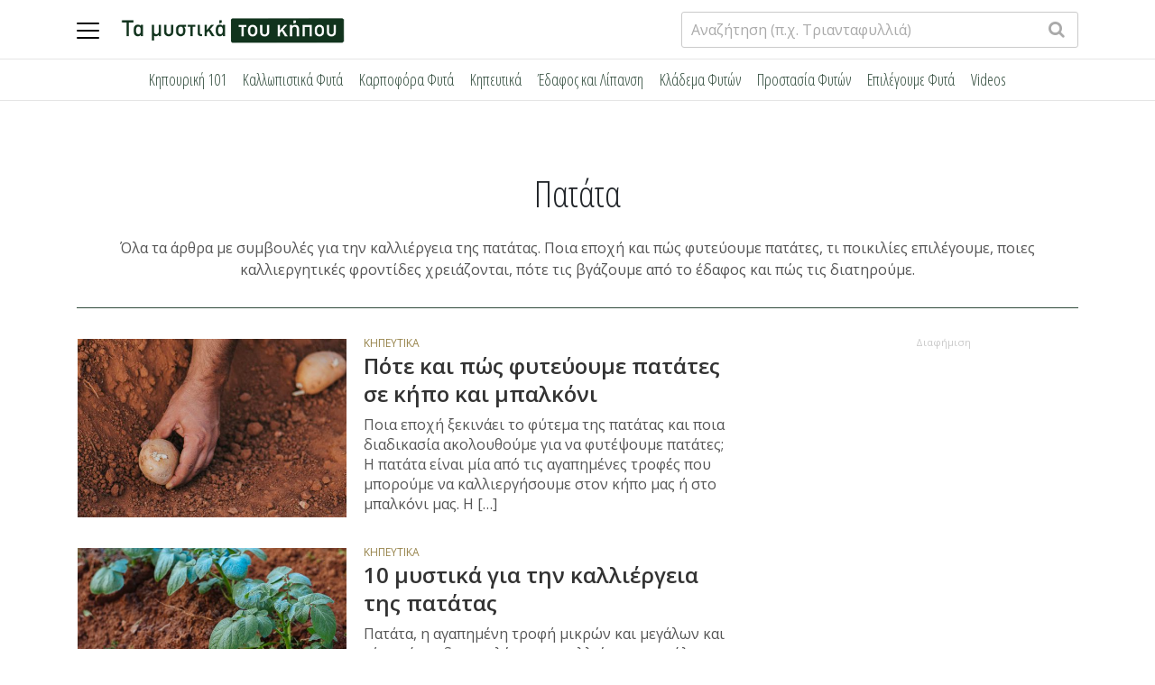

--- FILE ---
content_type: text/html; charset=UTF-8
request_url: https://www.mistikakipou.gr/tag/patata/
body_size: 14557
content:
<!doctype html>
<html dir="ltr" lang="el" prefix="og: https://ogp.me/ns#">
<head>
	<meta charset="UTF-8">
	<meta name="viewport" content="width=device-width, initial-scale=1">
	<link rel="profile" href="https://gmpg.org/xfn/11">
	<title>Πατάτα | Τα Μυστικά του Κήπου</title>

		<!-- All in One SEO Pro 4.9.3 - aioseo.com -->
	<meta name="description" content="Όλα τα άρθρα με συμβουλές για την καλλιέργεια της πατάτας. Ποια εποχή και πώς φυτεύουμε πατάτες, τι ποικιλίες επιλέγουμε, ποιες καλλιεργητικές φροντίδες χρειάζονται, πότε τις βγάζουμε από το έδαφος και πώς τις διατηρούμε." />
	<meta name="robots" content="max-snippet:-1, max-image-preview:large, max-video-preview:-1" />
	<meta name="keywords" content="πατάτα,πατατα,patata,πατάτες,πατατες,patates" />
	<link rel="canonical" href="https://www.mistikakipou.gr/tag/patata/" />
	<meta name="generator" content="All in One SEO Pro (AIOSEO) 4.9.3" />
		<meta property="og:locale" content="el_GR" />
		<meta property="og:site_name" content="Τα Μυστικά του Κήπου" />
		<meta property="og:type" content="article" />
		<meta property="og:title" content="Πατάτα | Τα Μυστικά του Κήπου" />
		<meta property="og:description" content="Όλα τα άρθρα με συμβουλές για την καλλιέργεια της πατάτας. Ποια εποχή και πώς φυτεύουμε πατάτες, τι ποικιλίες επιλέγουμε, ποιες καλλιεργητικές φροντίδες χρειάζονται, πότε τις βγάζουμε από το έδαφος και πώς τις διατηρούμε." />
		<meta property="og:url" content="https://www.mistikakipou.gr/tag/patata/" />
		<meta property="og:image" content="https://www.mistikakipou.gr/wp-content/uploads/2016/12/mistikakipou-kladema-triantafilias.jpg" />
		<meta property="og:image:secure_url" content="https://www.mistikakipou.gr/wp-content/uploads/2016/12/mistikakipou-kladema-triantafilias.jpg" />
		<meta property="og:image:width" content="1000" />
		<meta property="og:image:height" content="500" />
		<meta property="article:publisher" content="https://facebook.com/mistikakipou" />
		<meta name="twitter:card" content="summary" />
		<meta name="twitter:site" content="@mistikakipou" />
		<meta name="twitter:title" content="Πατάτα | Τα Μυστικά του Κήπου" />
		<meta name="twitter:description" content="Όλα τα άρθρα με συμβουλές για την καλλιέργεια της πατάτας. Ποια εποχή και πώς φυτεύουμε πατάτες, τι ποικιλίες επιλέγουμε, ποιες καλλιεργητικές φροντίδες χρειάζονται, πότε τις βγάζουμε από το έδαφος και πώς τις διατηρούμε." />
		<meta name="twitter:image" content="https://www.mistikakipou.gr/wp-content/uploads/2016/12/mistikakipou-kladema-triantafilias.jpg" />
		<script type="application/ld+json" class="aioseo-schema">
			{"@context":"https:\/\/schema.org","@graph":[{"@type":"BreadcrumbList","@id":"https:\/\/www.mistikakipou.gr\/tag\/patata\/#breadcrumblist","itemListElement":[{"@type":"ListItem","@id":"https:\/\/www.mistikakipou.gr#listItem","position":1,"name":"Home","item":"https:\/\/www.mistikakipou.gr","nextItem":{"@type":"ListItem","@id":"https:\/\/www.mistikakipou.gr\/tag\/patata\/#listItem","name":"\u03a0\u03b1\u03c4\u03ac\u03c4\u03b1"}},{"@type":"ListItem","@id":"https:\/\/www.mistikakipou.gr\/tag\/patata\/#listItem","position":2,"name":"\u03a0\u03b1\u03c4\u03ac\u03c4\u03b1","previousItem":{"@type":"ListItem","@id":"https:\/\/www.mistikakipou.gr#listItem","name":"Home"}}]},{"@type":"CollectionPage","@id":"https:\/\/www.mistikakipou.gr\/tag\/patata\/#collectionpage","url":"https:\/\/www.mistikakipou.gr\/tag\/patata\/","name":"\u03a0\u03b1\u03c4\u03ac\u03c4\u03b1 | \u03a4\u03b1 \u039c\u03c5\u03c3\u03c4\u03b9\u03ba\u03ac \u03c4\u03bf\u03c5 \u039a\u03ae\u03c0\u03bf\u03c5","description":"\u038c\u03bb\u03b1 \u03c4\u03b1 \u03ac\u03c1\u03b8\u03c1\u03b1 \u03bc\u03b5 \u03c3\u03c5\u03bc\u03b2\u03bf\u03c5\u03bb\u03ad\u03c2 \u03b3\u03b9\u03b1 \u03c4\u03b7\u03bd \u03ba\u03b1\u03bb\u03bb\u03b9\u03ad\u03c1\u03b3\u03b5\u03b9\u03b1 \u03c4\u03b7\u03c2 \u03c0\u03b1\u03c4\u03ac\u03c4\u03b1\u03c2. \u03a0\u03bf\u03b9\u03b1 \u03b5\u03c0\u03bf\u03c7\u03ae \u03ba\u03b1\u03b9 \u03c0\u03ce\u03c2 \u03c6\u03c5\u03c4\u03b5\u03cd\u03bf\u03c5\u03bc\u03b5 \u03c0\u03b1\u03c4\u03ac\u03c4\u03b5\u03c2, \u03c4\u03b9 \u03c0\u03bf\u03b9\u03ba\u03b9\u03bb\u03af\u03b5\u03c2 \u03b5\u03c0\u03b9\u03bb\u03ad\u03b3\u03bf\u03c5\u03bc\u03b5, \u03c0\u03bf\u03b9\u03b5\u03c2 \u03ba\u03b1\u03bb\u03bb\u03b9\u03b5\u03c1\u03b3\u03b7\u03c4\u03b9\u03ba\u03ad\u03c2 \u03c6\u03c1\u03bf\u03bd\u03c4\u03af\u03b4\u03b5\u03c2 \u03c7\u03c1\u03b5\u03b9\u03ac\u03b6\u03bf\u03bd\u03c4\u03b1\u03b9, \u03c0\u03cc\u03c4\u03b5 \u03c4\u03b9\u03c2 \u03b2\u03b3\u03ac\u03b6\u03bf\u03c5\u03bc\u03b5 \u03b1\u03c0\u03cc \u03c4\u03bf \u03ad\u03b4\u03b1\u03c6\u03bf\u03c2 \u03ba\u03b1\u03b9 \u03c0\u03ce\u03c2 \u03c4\u03b9\u03c2 \u03b4\u03b9\u03b1\u03c4\u03b7\u03c1\u03bf\u03cd\u03bc\u03b5.","inLanguage":"el","isPartOf":{"@id":"https:\/\/www.mistikakipou.gr\/#website"},"breadcrumb":{"@id":"https:\/\/www.mistikakipou.gr\/tag\/patata\/#breadcrumblist"}},{"@type":"Organization","@id":"https:\/\/www.mistikakipou.gr\/#organization","name":"\u03a4\u03b1 \u039c\u03c5\u03c3\u03c4\u03b9\u03ba\u03ac \u03c4\u03bf\u03c5 \u039a\u03ae\u03c0\u03bf\u03c5","description":"\u03a4\u03bf No1 site \u03ba\u03b7\u03c0\u03bf\u03c5\u03c1\u03b9\u03ba\u03ae\u03c2","url":"https:\/\/www.mistikakipou.gr\/","logo":{"@type":"ImageObject","url":"https:\/\/www.mistikakipou.gr\/wp-content\/uploads\/2021\/01\/mistikakipou_logo.png","@id":"https:\/\/www.mistikakipou.gr\/tag\/patata\/#organizationLogo","width":380,"height":46},"image":{"@id":"https:\/\/www.mistikakipou.gr\/tag\/patata\/#organizationLogo"},"sameAs":["https:\/\/instagram.com\/mistikakipou","https:\/\/pinterest.com\/mistikakipou","https:\/\/youtube.com\/mistikakipou","https:\/\/www.tiktok.com\/@mistikakipou"]},{"@type":"WebSite","@id":"https:\/\/www.mistikakipou.gr\/#website","url":"https:\/\/www.mistikakipou.gr\/","name":"\u03a4\u03b1 \u039c\u03c5\u03c3\u03c4\u03b9\u03ba\u03ac \u03c4\u03bf\u03c5 \u039a\u03ae\u03c0\u03bf\u03c5","description":"\u03a4\u03bf No1 site \u03ba\u03b7\u03c0\u03bf\u03c5\u03c1\u03b9\u03ba\u03ae\u03c2","inLanguage":"el","publisher":{"@id":"https:\/\/www.mistikakipou.gr\/#organization"}}]}
		</script>
		<!-- All in One SEO Pro -->

<!-- Google tag (gtag.js) consent mode dataLayer added by Site Kit -->
<script type="text/javascript" id="google_gtagjs-js-consent-mode-data-layer">
/* <![CDATA[ */
window.dataLayer = window.dataLayer || [];function gtag(){dataLayer.push(arguments);}
gtag('consent', 'default', {"ad_personalization":"denied","ad_storage":"denied","ad_user_data":"denied","analytics_storage":"denied","functionality_storage":"denied","security_storage":"denied","personalization_storage":"denied","region":["AT","BE","BG","CH","CY","CZ","DE","DK","EE","ES","FI","FR","GB","GR","HR","HU","IE","IS","IT","LI","LT","LU","LV","MT","NL","NO","PL","PT","RO","SE","SI","SK"],"wait_for_update":500});
window._googlesitekitConsentCategoryMap = {"statistics":["analytics_storage"],"marketing":["ad_storage","ad_user_data","ad_personalization"],"functional":["functionality_storage","security_storage"],"preferences":["personalization_storage"]};
window._googlesitekitConsents = {"ad_personalization":"denied","ad_storage":"denied","ad_user_data":"denied","analytics_storage":"denied","functionality_storage":"denied","security_storage":"denied","personalization_storage":"denied","region":["AT","BE","BG","CH","CY","CZ","DE","DK","EE","ES","FI","FR","GB","GR","HR","HU","IE","IS","IT","LI","LT","LU","LV","MT","NL","NO","PL","PT","RO","SE","SI","SK"],"wait_for_update":500};
/* ]]> */
</script>
<!-- End Google tag (gtag.js) consent mode dataLayer added by Site Kit -->
<link rel='dns-prefetch' href='//static.addtoany.com' />
<link rel='dns-prefetch' href='//www.googletagmanager.com' />
<link rel='dns-prefetch' href='//pagead2.googlesyndication.com' />
<link rel="alternate" type="application/rss+xml" title="Ροή RSS &raquo; Τα Μυστικά του Κήπου" href="https://www.mistikakipou.gr/feed/" />
<link rel="alternate" type="application/rss+xml" title="Ροή Σχολίων &raquo; Τα Μυστικά του Κήπου" href="https://www.mistikakipou.gr/comments/feed/" />
<link rel="alternate" type="application/rss+xml" title="Ετικέτα ροής Τα Μυστικά του Κήπου &raquo; Πατάτα" href="https://www.mistikakipou.gr/tag/patata/feed/" />
<style id='wp-img-auto-sizes-contain-inline-css' type='text/css'>
img:is([sizes=auto i],[sizes^="auto," i]){contain-intrinsic-size:3000px 1500px}
/*# sourceURL=wp-img-auto-sizes-contain-inline-css */
</style>
<style id='wp-block-library-inline-css' type='text/css'>
:root{--wp-block-synced-color:#7a00df;--wp-block-synced-color--rgb:122,0,223;--wp-bound-block-color:var(--wp-block-synced-color);--wp-editor-canvas-background:#ddd;--wp-admin-theme-color:#007cba;--wp-admin-theme-color--rgb:0,124,186;--wp-admin-theme-color-darker-10:#006ba1;--wp-admin-theme-color-darker-10--rgb:0,107,160.5;--wp-admin-theme-color-darker-20:#005a87;--wp-admin-theme-color-darker-20--rgb:0,90,135;--wp-admin-border-width-focus:2px}@media (min-resolution:192dpi){:root{--wp-admin-border-width-focus:1.5px}}.wp-element-button{cursor:pointer}:root .has-very-light-gray-background-color{background-color:#eee}:root .has-very-dark-gray-background-color{background-color:#313131}:root .has-very-light-gray-color{color:#eee}:root .has-very-dark-gray-color{color:#313131}:root .has-vivid-green-cyan-to-vivid-cyan-blue-gradient-background{background:linear-gradient(135deg,#00d084,#0693e3)}:root .has-purple-crush-gradient-background{background:linear-gradient(135deg,#34e2e4,#4721fb 50%,#ab1dfe)}:root .has-hazy-dawn-gradient-background{background:linear-gradient(135deg,#faaca8,#dad0ec)}:root .has-subdued-olive-gradient-background{background:linear-gradient(135deg,#fafae1,#67a671)}:root .has-atomic-cream-gradient-background{background:linear-gradient(135deg,#fdd79a,#004a59)}:root .has-nightshade-gradient-background{background:linear-gradient(135deg,#330968,#31cdcf)}:root .has-midnight-gradient-background{background:linear-gradient(135deg,#020381,#2874fc)}:root{--wp--preset--font-size--normal:16px;--wp--preset--font-size--huge:42px}.has-regular-font-size{font-size:1em}.has-larger-font-size{font-size:2.625em}.has-normal-font-size{font-size:var(--wp--preset--font-size--normal)}.has-huge-font-size{font-size:var(--wp--preset--font-size--huge)}.has-text-align-center{text-align:center}.has-text-align-left{text-align:left}.has-text-align-right{text-align:right}.has-fit-text{white-space:nowrap!important}#end-resizable-editor-section{display:none}.aligncenter{clear:both}.items-justified-left{justify-content:flex-start}.items-justified-center{justify-content:center}.items-justified-right{justify-content:flex-end}.items-justified-space-between{justify-content:space-between}.screen-reader-text{border:0;clip-path:inset(50%);height:1px;margin:-1px;overflow:hidden;padding:0;position:absolute;width:1px;word-wrap:normal!important}.screen-reader-text:focus{background-color:#ddd;clip-path:none;color:#444;display:block;font-size:1em;height:auto;left:5px;line-height:normal;padding:15px 23px 14px;text-decoration:none;top:5px;width:auto;z-index:100000}html :where(.has-border-color){border-style:solid}html :where([style*=border-top-color]){border-top-style:solid}html :where([style*=border-right-color]){border-right-style:solid}html :where([style*=border-bottom-color]){border-bottom-style:solid}html :where([style*=border-left-color]){border-left-style:solid}html :where([style*=border-width]){border-style:solid}html :where([style*=border-top-width]){border-top-style:solid}html :where([style*=border-right-width]){border-right-style:solid}html :where([style*=border-bottom-width]){border-bottom-style:solid}html :where([style*=border-left-width]){border-left-style:solid}html :where(img[class*=wp-image-]){height:auto;max-width:100%}:where(figure){margin:0 0 1em}html :where(.is-position-sticky){--wp-admin--admin-bar--position-offset:var(--wp-admin--admin-bar--height,0px)}@media screen and (max-width:600px){html :where(.is-position-sticky){--wp-admin--admin-bar--position-offset:0px}}

/*# sourceURL=wp-block-library-inline-css */
</style><style id='wp-block-heading-inline-css' type='text/css'>
h1:where(.wp-block-heading).has-background,h2:where(.wp-block-heading).has-background,h3:where(.wp-block-heading).has-background,h4:where(.wp-block-heading).has-background,h5:where(.wp-block-heading).has-background,h6:where(.wp-block-heading).has-background{padding:1.25em 2.375em}h1.has-text-align-left[style*=writing-mode]:where([style*=vertical-lr]),h1.has-text-align-right[style*=writing-mode]:where([style*=vertical-rl]),h2.has-text-align-left[style*=writing-mode]:where([style*=vertical-lr]),h2.has-text-align-right[style*=writing-mode]:where([style*=vertical-rl]),h3.has-text-align-left[style*=writing-mode]:where([style*=vertical-lr]),h3.has-text-align-right[style*=writing-mode]:where([style*=vertical-rl]),h4.has-text-align-left[style*=writing-mode]:where([style*=vertical-lr]),h4.has-text-align-right[style*=writing-mode]:where([style*=vertical-rl]),h5.has-text-align-left[style*=writing-mode]:where([style*=vertical-lr]),h5.has-text-align-right[style*=writing-mode]:where([style*=vertical-rl]),h6.has-text-align-left[style*=writing-mode]:where([style*=vertical-lr]),h6.has-text-align-right[style*=writing-mode]:where([style*=vertical-rl]){rotate:180deg}
/*# sourceURL=https://www.mistikakipou.gr/wp-includes/blocks/heading/style.min.css */
</style>
<style id='wp-block-list-inline-css' type='text/css'>
ol,ul{box-sizing:border-box}:root :where(.wp-block-list.has-background){padding:1.25em 2.375em}
/*# sourceURL=https://www.mistikakipou.gr/wp-includes/blocks/list/style.min.css */
</style>
<style id='wp-block-paragraph-inline-css' type='text/css'>
.is-small-text{font-size:.875em}.is-regular-text{font-size:1em}.is-large-text{font-size:2.25em}.is-larger-text{font-size:3em}.has-drop-cap:not(:focus):first-letter{float:left;font-size:8.4em;font-style:normal;font-weight:100;line-height:.68;margin:.05em .1em 0 0;text-transform:uppercase}body.rtl .has-drop-cap:not(:focus):first-letter{float:none;margin-left:.1em}p.has-drop-cap.has-background{overflow:hidden}:root :where(p.has-background){padding:1.25em 2.375em}:where(p.has-text-color:not(.has-link-color)) a{color:inherit}p.has-text-align-left[style*="writing-mode:vertical-lr"],p.has-text-align-right[style*="writing-mode:vertical-rl"]{rotate:180deg}
/*# sourceURL=https://www.mistikakipou.gr/wp-includes/blocks/paragraph/style.min.css */
</style>
<style id='global-styles-inline-css' type='text/css'>
:root{--wp--preset--aspect-ratio--square: 1;--wp--preset--aspect-ratio--4-3: 4/3;--wp--preset--aspect-ratio--3-4: 3/4;--wp--preset--aspect-ratio--3-2: 3/2;--wp--preset--aspect-ratio--2-3: 2/3;--wp--preset--aspect-ratio--16-9: 16/9;--wp--preset--aspect-ratio--9-16: 9/16;--wp--preset--color--black: #000000;--wp--preset--color--cyan-bluish-gray: #abb8c3;--wp--preset--color--white: #ffffff;--wp--preset--color--pale-pink: #f78da7;--wp--preset--color--vivid-red: #cf2e2e;--wp--preset--color--luminous-vivid-orange: #ff6900;--wp--preset--color--luminous-vivid-amber: #fcb900;--wp--preset--color--light-green-cyan: #7bdcb5;--wp--preset--color--vivid-green-cyan: #00d084;--wp--preset--color--pale-cyan-blue: #8ed1fc;--wp--preset--color--vivid-cyan-blue: #0693e3;--wp--preset--color--vivid-purple: #9b51e0;--wp--preset--gradient--vivid-cyan-blue-to-vivid-purple: linear-gradient(135deg,rgb(6,147,227) 0%,rgb(155,81,224) 100%);--wp--preset--gradient--light-green-cyan-to-vivid-green-cyan: linear-gradient(135deg,rgb(122,220,180) 0%,rgb(0,208,130) 100%);--wp--preset--gradient--luminous-vivid-amber-to-luminous-vivid-orange: linear-gradient(135deg,rgb(252,185,0) 0%,rgb(255,105,0) 100%);--wp--preset--gradient--luminous-vivid-orange-to-vivid-red: linear-gradient(135deg,rgb(255,105,0) 0%,rgb(207,46,46) 100%);--wp--preset--gradient--very-light-gray-to-cyan-bluish-gray: linear-gradient(135deg,rgb(238,238,238) 0%,rgb(169,184,195) 100%);--wp--preset--gradient--cool-to-warm-spectrum: linear-gradient(135deg,rgb(74,234,220) 0%,rgb(151,120,209) 20%,rgb(207,42,186) 40%,rgb(238,44,130) 60%,rgb(251,105,98) 80%,rgb(254,248,76) 100%);--wp--preset--gradient--blush-light-purple: linear-gradient(135deg,rgb(255,206,236) 0%,rgb(152,150,240) 100%);--wp--preset--gradient--blush-bordeaux: linear-gradient(135deg,rgb(254,205,165) 0%,rgb(254,45,45) 50%,rgb(107,0,62) 100%);--wp--preset--gradient--luminous-dusk: linear-gradient(135deg,rgb(255,203,112) 0%,rgb(199,81,192) 50%,rgb(65,88,208) 100%);--wp--preset--gradient--pale-ocean: linear-gradient(135deg,rgb(255,245,203) 0%,rgb(182,227,212) 50%,rgb(51,167,181) 100%);--wp--preset--gradient--electric-grass: linear-gradient(135deg,rgb(202,248,128) 0%,rgb(113,206,126) 100%);--wp--preset--gradient--midnight: linear-gradient(135deg,rgb(2,3,129) 0%,rgb(40,116,252) 100%);--wp--preset--font-size--small: 13px;--wp--preset--font-size--medium: 20px;--wp--preset--font-size--large: 36px;--wp--preset--font-size--x-large: 42px;--wp--preset--spacing--20: 0.44rem;--wp--preset--spacing--30: 0.67rem;--wp--preset--spacing--40: 1rem;--wp--preset--spacing--50: 1.5rem;--wp--preset--spacing--60: 2.25rem;--wp--preset--spacing--70: 3.38rem;--wp--preset--spacing--80: 5.06rem;--wp--preset--shadow--natural: 6px 6px 9px rgba(0, 0, 0, 0.2);--wp--preset--shadow--deep: 12px 12px 50px rgba(0, 0, 0, 0.4);--wp--preset--shadow--sharp: 6px 6px 0px rgba(0, 0, 0, 0.2);--wp--preset--shadow--outlined: 6px 6px 0px -3px rgb(255, 255, 255), 6px 6px rgb(0, 0, 0);--wp--preset--shadow--crisp: 6px 6px 0px rgb(0, 0, 0);}:where(.is-layout-flex){gap: 0.5em;}:where(.is-layout-grid){gap: 0.5em;}body .is-layout-flex{display: flex;}.is-layout-flex{flex-wrap: wrap;align-items: center;}.is-layout-flex > :is(*, div){margin: 0;}body .is-layout-grid{display: grid;}.is-layout-grid > :is(*, div){margin: 0;}:where(.wp-block-columns.is-layout-flex){gap: 2em;}:where(.wp-block-columns.is-layout-grid){gap: 2em;}:where(.wp-block-post-template.is-layout-flex){gap: 1.25em;}:where(.wp-block-post-template.is-layout-grid){gap: 1.25em;}.has-black-color{color: var(--wp--preset--color--black) !important;}.has-cyan-bluish-gray-color{color: var(--wp--preset--color--cyan-bluish-gray) !important;}.has-white-color{color: var(--wp--preset--color--white) !important;}.has-pale-pink-color{color: var(--wp--preset--color--pale-pink) !important;}.has-vivid-red-color{color: var(--wp--preset--color--vivid-red) !important;}.has-luminous-vivid-orange-color{color: var(--wp--preset--color--luminous-vivid-orange) !important;}.has-luminous-vivid-amber-color{color: var(--wp--preset--color--luminous-vivid-amber) !important;}.has-light-green-cyan-color{color: var(--wp--preset--color--light-green-cyan) !important;}.has-vivid-green-cyan-color{color: var(--wp--preset--color--vivid-green-cyan) !important;}.has-pale-cyan-blue-color{color: var(--wp--preset--color--pale-cyan-blue) !important;}.has-vivid-cyan-blue-color{color: var(--wp--preset--color--vivid-cyan-blue) !important;}.has-vivid-purple-color{color: var(--wp--preset--color--vivid-purple) !important;}.has-black-background-color{background-color: var(--wp--preset--color--black) !important;}.has-cyan-bluish-gray-background-color{background-color: var(--wp--preset--color--cyan-bluish-gray) !important;}.has-white-background-color{background-color: var(--wp--preset--color--white) !important;}.has-pale-pink-background-color{background-color: var(--wp--preset--color--pale-pink) !important;}.has-vivid-red-background-color{background-color: var(--wp--preset--color--vivid-red) !important;}.has-luminous-vivid-orange-background-color{background-color: var(--wp--preset--color--luminous-vivid-orange) !important;}.has-luminous-vivid-amber-background-color{background-color: var(--wp--preset--color--luminous-vivid-amber) !important;}.has-light-green-cyan-background-color{background-color: var(--wp--preset--color--light-green-cyan) !important;}.has-vivid-green-cyan-background-color{background-color: var(--wp--preset--color--vivid-green-cyan) !important;}.has-pale-cyan-blue-background-color{background-color: var(--wp--preset--color--pale-cyan-blue) !important;}.has-vivid-cyan-blue-background-color{background-color: var(--wp--preset--color--vivid-cyan-blue) !important;}.has-vivid-purple-background-color{background-color: var(--wp--preset--color--vivid-purple) !important;}.has-black-border-color{border-color: var(--wp--preset--color--black) !important;}.has-cyan-bluish-gray-border-color{border-color: var(--wp--preset--color--cyan-bluish-gray) !important;}.has-white-border-color{border-color: var(--wp--preset--color--white) !important;}.has-pale-pink-border-color{border-color: var(--wp--preset--color--pale-pink) !important;}.has-vivid-red-border-color{border-color: var(--wp--preset--color--vivid-red) !important;}.has-luminous-vivid-orange-border-color{border-color: var(--wp--preset--color--luminous-vivid-orange) !important;}.has-luminous-vivid-amber-border-color{border-color: var(--wp--preset--color--luminous-vivid-amber) !important;}.has-light-green-cyan-border-color{border-color: var(--wp--preset--color--light-green-cyan) !important;}.has-vivid-green-cyan-border-color{border-color: var(--wp--preset--color--vivid-green-cyan) !important;}.has-pale-cyan-blue-border-color{border-color: var(--wp--preset--color--pale-cyan-blue) !important;}.has-vivid-cyan-blue-border-color{border-color: var(--wp--preset--color--vivid-cyan-blue) !important;}.has-vivid-purple-border-color{border-color: var(--wp--preset--color--vivid-purple) !important;}.has-vivid-cyan-blue-to-vivid-purple-gradient-background{background: var(--wp--preset--gradient--vivid-cyan-blue-to-vivid-purple) !important;}.has-light-green-cyan-to-vivid-green-cyan-gradient-background{background: var(--wp--preset--gradient--light-green-cyan-to-vivid-green-cyan) !important;}.has-luminous-vivid-amber-to-luminous-vivid-orange-gradient-background{background: var(--wp--preset--gradient--luminous-vivid-amber-to-luminous-vivid-orange) !important;}.has-luminous-vivid-orange-to-vivid-red-gradient-background{background: var(--wp--preset--gradient--luminous-vivid-orange-to-vivid-red) !important;}.has-very-light-gray-to-cyan-bluish-gray-gradient-background{background: var(--wp--preset--gradient--very-light-gray-to-cyan-bluish-gray) !important;}.has-cool-to-warm-spectrum-gradient-background{background: var(--wp--preset--gradient--cool-to-warm-spectrum) !important;}.has-blush-light-purple-gradient-background{background: var(--wp--preset--gradient--blush-light-purple) !important;}.has-blush-bordeaux-gradient-background{background: var(--wp--preset--gradient--blush-bordeaux) !important;}.has-luminous-dusk-gradient-background{background: var(--wp--preset--gradient--luminous-dusk) !important;}.has-pale-ocean-gradient-background{background: var(--wp--preset--gradient--pale-ocean) !important;}.has-electric-grass-gradient-background{background: var(--wp--preset--gradient--electric-grass) !important;}.has-midnight-gradient-background{background: var(--wp--preset--gradient--midnight) !important;}.has-small-font-size{font-size: var(--wp--preset--font-size--small) !important;}.has-medium-font-size{font-size: var(--wp--preset--font-size--medium) !important;}.has-large-font-size{font-size: var(--wp--preset--font-size--large) !important;}.has-x-large-font-size{font-size: var(--wp--preset--font-size--x-large) !important;}
/*# sourceURL=global-styles-inline-css */
</style>

<style id='classic-theme-styles-inline-css' type='text/css'>
/*! This file is auto-generated */
.wp-block-button__link{color:#fff;background-color:#32373c;border-radius:9999px;box-shadow:none;text-decoration:none;padding:calc(.667em + 2px) calc(1.333em + 2px);font-size:1.125em}.wp-block-file__button{background:#32373c;color:#fff;text-decoration:none}
/*# sourceURL=/wp-includes/css/classic-themes.min.css */
</style>
<link rel='stylesheet' id='contact-form-7-css' href='https://www.mistikakipou.gr/wp-content/plugins/contact-form-7/includes/css/styles.css' type='text/css' media='all' />
<link rel='stylesheet' id='mistikakipou-style-css' href='https://www.mistikakipou.gr/wp-content/themes/mistikakipou/style.css' type='text/css' media='all' />
<link rel='stylesheet' id='addtoany-css' href='https://www.mistikakipou.gr/wp-content/plugins/add-to-any/addtoany.min.css' type='text/css' media='all' />
<script type="text/javascript" id="addtoany-core-js-before">
/* <![CDATA[ */
window.a2a_config=window.a2a_config||{};a2a_config.callbacks=[];a2a_config.overlays=[];a2a_config.templates={};a2a_localize = {
	Share: "Μοιραστείτε",
	Save: "Αποθήκευση",
	Subscribe: "Εγγραφείτε",
	Email: "Email",
	Bookmark: "Προσθήκη στα Αγαπημένα",
	ShowAll: "Προβολή όλων",
	ShowLess: "Προβολή λιγότερων",
	FindServices: "Αναζήτηση υπηρεσίας(ιών)",
	FindAnyServiceToAddTo: "Άμεση προσθήκη κάθε υπηρεσίας",
	PoweredBy: "Powered by",
	ShareViaEmail: "Μοιραστείτε μέσω e-mail",
	SubscribeViaEmail: "Εγγραφείτε μέσω e-mail",
	BookmarkInYourBrowser: "Προσθήκη στα Αγαπημένα μέσα από τον σελιδοδείκτη σας",
	BookmarkInstructions: "Πατήστε Ctrl+D or \u2318+D για να προσθέσετε τη σελίδα στα Αγαπημένα σας",
	AddToYourFavorites: "Προσθήκη στα Αγαπημένα",
	SendFromWebOrProgram: "Αποστολή από οποιοδήποτε e-mail διεύθυνση ή e-mail πρόγραμμα",
	EmailProgram: "E-mail πρόγραμμα",
	More: "Περισσότερα &#8230;",
	ThanksForSharing: "Ευχαριστώ για την κοινοποίηση!",
	ThanksForFollowing: "Ευχαριστώ που με ακολουθείτε!"
};


//# sourceURL=addtoany-core-js-before
/* ]]> */
</script>
<script type="text/javascript" defer src="https://static.addtoany.com/menu/page.js" id="addtoany-core-js"></script>
<script type="text/javascript" src="https://www.mistikakipou.gr/wp-content/cache/wpo-minify/1768652612/assets/wpo-minify-header-52fc191d.min.js" id="wpo_min-header-1-js"></script>

<!-- Google tag (gtag.js) snippet added by Site Kit -->
<!-- Google Analytics snippet added by Site Kit -->
<script type="text/javascript" src="https://www.googletagmanager.com/gtag/js?id=GT-NGJWC4M" id="google_gtagjs-js" async></script>
<script type="text/javascript" id="google_gtagjs-js-after">
/* <![CDATA[ */
window.dataLayer = window.dataLayer || [];function gtag(){dataLayer.push(arguments);}
gtag("set","linker",{"domains":["www.mistikakipou.gr"]});
gtag("js", new Date());
gtag("set", "developer_id.dZTNiMT", true);
gtag("config", "GT-NGJWC4M");
//# sourceURL=google_gtagjs-js-after
/* ]]> */
</script>
<link rel="https://api.w.org/" href="https://www.mistikakipou.gr/wp-json/" /><link rel="alternate" title="JSON" type="application/json" href="https://www.mistikakipou.gr/wp-json/wp/v2/tags/854" /><link rel="EditURI" type="application/rsd+xml" title="RSD" href="https://www.mistikakipou.gr/xmlrpc.php?rsd" />
<meta name="generator" content="WordPress 6.9" />
<meta name="generator" content="Site Kit by Google 1.170.0" /><link rel="apple-touch-icon" sizes="180x180" href="/apple-touch-icon.png">
<link rel="icon" type="image/png" sizes="32x32" href="/favicon-32x32.png">
<link rel="icon" type="image/png" sizes="16x16" href="/favicon-16x16.png">
<link rel="manifest" href="/site.webmanifest">
<link rel="mask-icon" href="/safari-pinned-tab.svg" color="#5bbad5">
<meta name="msapplication-TileColor" content="#ffffff">
<meta name="theme-color" content="#ffffff">
	
<!-- Google AdSense meta tags added by Site Kit -->
<meta name="google-adsense-platform-account" content="ca-host-pub-2644536267352236">
<meta name="google-adsense-platform-domain" content="sitekit.withgoogle.com">
<!-- End Google AdSense meta tags added by Site Kit -->

<!-- Google Tag Manager snippet added by Site Kit -->
<script type="text/javascript">
/* <![CDATA[ */

			( function( w, d, s, l, i ) {
				w[l] = w[l] || [];
				w[l].push( {'gtm.start': new Date().getTime(), event: 'gtm.js'} );
				var f = d.getElementsByTagName( s )[0],
					j = d.createElement( s ), dl = l != 'dataLayer' ? '&l=' + l : '';
				j.async = true;
				j.src = 'https://www.googletagmanager.com/gtm.js?id=' + i + dl;
				f.parentNode.insertBefore( j, f );
			} )( window, document, 'script', 'dataLayer', 'GTM-PZ2T6F8' );
			
/* ]]> */
</script>

<!-- End Google Tag Manager snippet added by Site Kit -->

<!-- Google AdSense snippet added by Site Kit -->
<script type="text/javascript" async="async" src="https://pagead2.googlesyndication.com/pagead/js/adsbygoogle.js?client=ca-pub-5337755562639717&amp;host=ca-host-pub-2644536267352236" crossorigin="anonymous"></script>

<!-- End Google AdSense snippet added by Site Kit -->
		<style type="text/css" id="wp-custom-css">
			.banner-grid {
	margin: 0 10%;
}

.banner-grid > div {
	display: flex;
	align-items: center;
}


.banner-grid img {
	max-height: 70px;
	margin: auto;
}

.entry-content h4.banners-heading {
    font-size: 15px;
    font-weight: 600;
    color: #585858;
    text-align: center;
    display: block;
    margin: 50px 0 35px;
}
		</style>
			<script async src="https://fundingchoicesmessages.google.com/i/pub-5337755562639717?ers=1" nonce="S2pRIVR9QtysV3iyQkjTDw"></script><script nonce="S2pRIVR9QtysV3iyQkjTDw">(function() {function signalGooglefcPresent() {if (!window.frames['googlefcPresent']) {if (document.body) {const iframe = document.createElement('iframe'); iframe.style = 'width: 0; height: 0; border: none; z-index: -1000; left: -1000px; top: -1000px;'; iframe.style.display = 'none'; iframe.name = 'googlefcPresent'; document.body.appendChild(iframe);} else {setTimeout(signalGooglefcPresent, 0);}}}signalGooglefcPresent();})();</script>
</head>

<body class="archive tag tag-patata tag-854 wp-custom-logo wp-theme-mistikakipou hfeed no-sidebar">
<div id="page" class="site">
	<a class="skip-link screen-reader-text" href="#content">Skip to content</a>

	<header id="masthead" class="site-header d-flex align-items-center">
		<div class="container">
			<div class="d-flex justify-content-between align-items-center">
				<nav id="site-navigation" class="main-navigation">
					<a class="menu-toggle mr-2" aria-controls="primary-menu" aria-expanded="false">
						<div class="hamburger nav-opener"></div>
					</a>
				</nav>

				<div class="site-branding ml-auto ml-md-3 mr-auto pr-4">
					<a href="https://www.mistikakipou.gr/" class="custom-logo-link" rel="home"><img width="380" height="46" src="https://www.mistikakipou.gr/wp-content/uploads/2021/01/mistikakipou_logo.png" class="custom-logo" alt="Τα Μυστικά του Κήπου" decoding="async" /></a>				</div>

				<div class="search-form-wrapper d-none d-md-block">
					<form role="search" method="get" class="search-form" action="https://www.mistikakipou.gr">
						<label>
							<span class="screen-reader-text">Αναζήτηση για:</span>
							<input type="search" class="search-field" placeholder="Αναζήτηση (π.χ. Τριανταφυλλιά)" value="" name="s" autocomplete="off">
						</label>
						<button type="submit" class="search-submit" value="Αναζήτηση">
							<span class="fa fa-search"></span>
						</button>
					</form>
				</div>

			</div>
		</div>
	</header><!-- #masthead -->

	<div class="menu-container">
		<div class="d-flex d-md-none align-items-center">
			<div class="menu-logo">
				<img src="https://www.mistikakipou.gr/wp-content/themes/mistikakipou/img/mistikakipou-logo.png" />
			</div>
		</div>

		<div class="d-flex align-items-center">
			<a class="menu-close-button ml-auto" aria-controls="primary-menu" aria-expanded="false"></a>



		</div>
		<div class="search-form-wrapper mt-3 mb-3 d-block d-md-none">
			<form role="search" method="get" class="search-form" action="https://www.mistikakipou.gr">
				<label>
					<span class="screen-reader-text">Αναζήτηση για:</span>
					<input type="search" class="search-field" placeholder="Αναζήτηση (π.χ. Τριανταφυλλιά)" value="" name="s" autocomplete="off">
				</label>
				<button type="submit" class="search-submit" value="Αναζήτηση">
					<span class="fa fa-search"></span>
				</button>
			</form>
		</div>


		<div class="menu-main_menu-container"><ul id="primary-menu" class=""><li id="menu-item-20845" class="menu-item menu-item-type-taxonomy menu-item-object-category menu-item-20845"><a href="https://www.mistikakipou.gr/votana-aromatika-fita/">Αρωματικά Φυτά</a></li>
<li id="menu-item-20846" class="menu-item menu-item-type-taxonomy menu-item-object-category menu-item-20846"><a href="https://www.mistikakipou.gr/edafos-lipansi/">Έδαφος και Λίπανση</a></li>
<li id="menu-item-20843" class="menu-item menu-item-type-taxonomy menu-item-object-category menu-item-20843"><a href="https://www.mistikakipou.gr/epilegoume-fita/">Επιλέγουμε Φυτά</a></li>
<li id="menu-item-26951" class="menu-item menu-item-type-taxonomy menu-item-object-category menu-item-26951"><a href="https://www.mistikakipou.gr/imerologio-ergasion-ston-kipo/">Ημερολόγιο Κηπουρικής</a></li>
<li id="menu-item-20839" class="menu-item menu-item-type-taxonomy menu-item-object-category menu-item-20839"><a href="https://www.mistikakipou.gr/kallopistika-fita/">Καλλωπιστικά Φυτά</a></li>
<li id="menu-item-20841" class="menu-item menu-item-type-taxonomy menu-item-object-category menu-item-20841"><a href="https://www.mistikakipou.gr/karpofora-dentra/">Καρποφόρα Φυτά</a></li>
<li id="menu-item-20840" class="menu-item menu-item-type-taxonomy menu-item-object-category menu-item-20840"><a href="https://www.mistikakipou.gr/kipeftika/">Κηπευτικά</a></li>
<li id="menu-item-20844" class="menu-item menu-item-type-taxonomy menu-item-object-category menu-item-20844"><a href="https://www.mistikakipou.gr/kipouriki-101/">Κηπουρική 101</a></li>
<li id="menu-item-21032" class="menu-item menu-item-type-taxonomy menu-item-object-category menu-item-21032"><a href="https://www.mistikakipou.gr/kladema-fiton/">Κλάδεμα Φυτών</a></li>
<li id="menu-item-30928" class="menu-item menu-item-type-taxonomy menu-item-object-category menu-item-30928"><a href="https://www.mistikakipou.gr/laxanokipos/">Λαχανόκηπος</a></li>
<li id="menu-item-20847" class="menu-item menu-item-type-taxonomy menu-item-object-category menu-item-20847"><a href="https://www.mistikakipou.gr/pollaplasiasmos-fiton/">Πολλαπλασιασμός Φυτών</a></li>
<li id="menu-item-20842" class="menu-item menu-item-type-taxonomy menu-item-object-category menu-item-20842"><a href="https://www.mistikakipou.gr/prostasia-fiton/">Προστασία Φυτών</a></li>
<li id="menu-item-21030" class="menu-item menu-item-type-taxonomy menu-item-object-category menu-item-21030"><a href="https://www.mistikakipou.gr/spitika-ilika-sta-fita/">Σπιτικά Υλικά</a></li>
<li id="menu-item-33054" class="menu-item menu-item-type-custom menu-item-object-custom menu-item-33054"><a href="https://www.mistikakipou.gr/tag/spora-kai-fitefsi/">Σπορά και Φύτευση</a></li>
<li id="menu-item-25700" class="menu-item menu-item-type-custom menu-item-object-custom menu-item-25700"><a href="https://www.mistikakipou.gr/tag/fita-esoterikou-xorou/">Φυτά Εσωτερικού Χώρου</a></li>
<li id="menu-item-29896" class="menu-item menu-item-type-taxonomy menu-item-object-category menu-item-29896"><a href="https://www.mistikakipou.gr/epilegmena/">Επιλεγμένα προϊόντα</a></li>
<li id="menu-item-21031" class="menu-item menu-item-type-custom menu-item-object-custom menu-item-21031"><a href="https://www.mistikakipou.gr/tag/video/">Videos</a></li>
</ul></div>
			<ul class="more-links">
				<li><a href="/ta-mistika-tou-kipou">Ποιοι είμαστε</a></li>
				<li><a href="/diafimisi">Διαφημιστείτε</a></li>
				<li><a href="/epikoinonia">Επικοινωνία</a></li>
			</ul>

			<ul class="social-links">
				<li>
					<a href="https://www.facebook.com/mistikakipou/" target="_blank" rel="noopener noreferrer"><span class="fa fa-facebook-f"></span></a>
				</li>
				<li>
					<a href="https://www.youtube.com/mistikakipou" target="_blank" rel="noopener noreferrer"><span class="fa fa-youtube"></span></a>
				</li>
				<li>
					<a href="https://www.instagram.com/mistikakipou/" target="_blank" rel="noopener noreferrer"><span class="fa fa-instagram"></span></a>
				</li>
				<li>
					<a href="https://www.tiktok.com/@mistikakipou" target="_blank" rel="noopener noreferrer">
					<svg version="1.0" xmlns="http://www.w3.org/2000/svg" width="256.000000pt" height="256.000000pt" viewBox="0 0 256.000000 256.000000" preserveAspectRatio="xMidYMid meet">

					<g transform="translate(0.000000,256.000000) scale(0.100000,-0.100000)" fill="#000000" stroke="none">
					<path d="M1330 1528 c0 -605 -1 -624 -21 -668 -25 -55 -71 -105 -124 -133 -31
					-17 -57 -22 -120 -22 -92 0 -141 20 -193 80 -56 63 -67 93 -67 180 0 91 19
					137 77 191 59 56 94 69 191 69 l88 0 -2 138 c-1 161 5 153 -109 151 -256 -4
					-472 -185 -526 -444 -61 -291 134 -583 431 -645 88 -18 132 -18 219 0 206 44
					362 188 422 390 16 53 17 98 15 382 l-2 322 83 -38 c100 -47 189 -69 283 -73
					l70 -3 3 151 3 151 -73 6 c-202 15 -327 139 -357 353 -6 37 -11 67 -13 69 -2
					1 -65 6 -140 10 l-138 7 0 -624z" class=""></path>
					</g>
					</svg>
					</a>
				</li>
				<li>
					<a href="https://www.pinterest.com/mistikakipou/" target="_blank" rel="noopener noreferrer"><span class="fa fa-pinterest"></span></a>
				</li>
			</ul>

			<div class="menu-footer mt-auto">
				&copy; 2016 - 2026 Τα μυστικά του κήπου<br />
				<a href="/oroi-xrisis">Όροι χρήσης</a>
			</div>
	</div>

	<div id="content" class="site-content">
		<div id="top-menu-wrapper" class="d-none d-lg-block">
			<div class="container">
				<div class="menu-top_menu-container"><ul id="top-menu" class="menu"><li id="menu-item-20882" class="menu-item menu-item-type-taxonomy menu-item-object-category menu-item-20882"><a href="https://www.mistikakipou.gr/kipouriki-101/">Κηπουρική 101</a></li>
<li id="menu-item-20877" class="menu-item menu-item-type-taxonomy menu-item-object-category menu-item-20877"><a href="https://www.mistikakipou.gr/kallopistika-fita/">Καλλωπιστικά Φυτά</a></li>
<li id="menu-item-20879" class="menu-item menu-item-type-taxonomy menu-item-object-category menu-item-20879"><a href="https://www.mistikakipou.gr/karpofora-dentra/">Καρποφόρα Φυτά</a></li>
<li id="menu-item-20878" class="menu-item menu-item-type-taxonomy menu-item-object-category menu-item-20878"><a href="https://www.mistikakipou.gr/kipeftika/">Κηπευτικά</a></li>
<li id="menu-item-23334" class="menu-item menu-item-type-taxonomy menu-item-object-category menu-item-23334"><a href="https://www.mistikakipou.gr/edafos-lipansi/">Έδαφος και Λίπανση</a></li>
<li id="menu-item-23333" class="menu-item menu-item-type-taxonomy menu-item-object-category menu-item-23333"><a href="https://www.mistikakipou.gr/kladema-fiton/">Κλάδεμα Φυτών</a></li>
<li id="menu-item-20880" class="menu-item menu-item-type-taxonomy menu-item-object-category menu-item-20880"><a href="https://www.mistikakipou.gr/prostasia-fiton/">Προστασία Φυτών</a></li>
<li id="menu-item-20881" class="menu-item menu-item-type-taxonomy menu-item-object-category menu-item-20881"><a href="https://www.mistikakipou.gr/epilegoume-fita/">Επιλέγουμε Φυτά</a></li>
<li id="menu-item-34928" class="menu-item menu-item-type-custom menu-item-object-custom menu-item-34928"><a href="https://www.mistikakipou.gr/tag/video/">Videos</a></li>
</ul></div>			</div>
		</div>

	<div id="primary" class="content-area container">
			<main id="main" class="site-main">
			<header class="page-header">
				<h1 class="page-title mb-4">Πατάτα</h1><div class="archive-description"><p>Όλα τα άρθρα με συμβουλές για την καλλιέργεια της πατάτας. Ποια εποχή και πώς φυτεύουμε πατάτες, τι ποικιλίες επιλέγουμε, ποιες καλλιεργητικές φροντίδες χρειάζονται, πότε τις βγάζουμε από το έδαφος και πώς τις διατηρούμε.</p>
</div>			</header><!-- .page-header -->

			
			<div class="row">
				<div class="col left-col px-0 pr-xl-5 posts-list">
									
<article id="post-3806" class="post-item px-3 post-3806 post type-post status-publish format-standard has-post-thumbnail hentry category-kipeftika tag-patata tag-spora-kai-fitefsi">
	<div class="row">
		<div class="post-image mt-1 mb-3 mb-md-0 col-12 col-md-5 pr-3 pr-lg-1">
						<a href="https://www.mistikakipou.gr/fitevoume-patata/">
				<img width="540" height="360" src="https://www.mistikakipou.gr/wp-content/uploads/2017/09/mistikakipou-3963-540x360.jpg" class="attachment-thumbnail size-thumbnail wp-post-image" alt="5 μυστικά για φύτευση πατάτας" decoding="async" fetchpriority="high" />			</a>
		</div>

		<div class="pr-3 col-12 col-md-7">
							<a href="https://www.mistikakipou.gr/kipeftika/" class="post-category">
					Κηπευτικά				</a>
						<a class="post-title d-block" href="https://www.mistikakipou.gr/fitevoume-patata/">
				Πότε και πώς φυτεύουμε πατάτες σε κήπο και μπαλκόνι			</a>

			<a class="d-block mt-4 mt-md-2 d-block no-underline post-excerpt" href="https://www.mistikakipou.gr/fitevoume-patata/">
				<p>
					Ποια εποχή ξεκινάει το φύτεμα της πατάτας και ποια διαδικασία ακολουθούμε για να φυτέψουμε πατάτες; Η πατάτα είναι μία από τις αγαπημένες τροφές που μπορούμε να καλλιεργήσουμε στον κήπο μας ή στο μπαλκόνι μας. Η [&hellip;]				</p>
			</a>
		</div>

		<a class="btn btn-lg btn-primary mx-auto d-inline-block d-md-none read-more" href="https://www.mistikakipou.gr/fitevoume-patata/">Διάβασε το άρθρο</a>


			</div>
</article><!-- #post-3806 -->

<article id="post-4795" class="post-item px-3 post-4795 post type-post status-publish format-standard has-post-thumbnail hentry category-kipeftika tag-patata tag-simvoules-frontidas">
	<div class="row">
		<div class="post-image mt-1 mb-3 mb-md-0 col-12 col-md-5 pr-3 pr-lg-1">
						<a href="https://www.mistikakipou.gr/patata-kalliergeia/">
				<img width="540" height="360" src="https://www.mistikakipou.gr/wp-content/uploads/2018/02/mistikakipou-kalliergeia-patatas-540x360.jpg" class="attachment-thumbnail size-thumbnail wp-post-image" alt="πατατα καλλιεργεια" decoding="async" />			</a>
		</div>

		<div class="pr-3 col-12 col-md-7">
							<a href="https://www.mistikakipou.gr/kipeftika/" class="post-category">
					Κηπευτικά				</a>
						<a class="post-title d-block" href="https://www.mistikakipou.gr/patata-kalliergeia/">
				10 μυστικά για την καλλιέργεια της πατάτας			</a>

			<a class="d-block mt-4 mt-md-2 d-block no-underline post-excerpt" href="https://www.mistikakipou.gr/patata-kalliergeia/">
				<p>
					Πατάτα, η αγαπημένη τροφή μικρών και μεγάλων και μία από τις δημοφιλέστερες καλλιέργειες σε όλο τον κόσμο. Με καταγωγή από τη Νότια Αμερική, η πατάτα είναι ετήσια καλλιέργεια που ανήκει στη μεγάλη οικογένεια των σολανωδών [&hellip;]				</p>
			</a>
		</div>

		<a class="btn btn-lg btn-primary mx-auto d-inline-block d-md-none read-more" href="https://www.mistikakipou.gr/patata-kalliergeia/">Διάβασε το άρθρο</a>


			</div>
</article><!-- #post-4795 -->

<article id="post-2969" class="post-item px-3 post-2969 post type-post status-publish format-standard has-post-thumbnail hentry category-prostasia-fiton tag-astheneies-fiton tag-patata">
	<div class="row">
		<div class="post-image mt-1 mb-3 mb-md-0 col-12 col-md-5 pr-3 pr-lg-1">
						<a href="https://www.mistikakipou.gr/peronosporos-patatas/">
				<img width="540" height="360" src="https://www.mistikakipou.gr/wp-content/uploads/2017/04/michaliskoulieris-peronosporos-patatas-540x360.jpg" class="attachment-thumbnail size-thumbnail wp-post-image" alt="Καταπολέμηση περονόσπορου πατάτας" decoding="async" />			</a>
		</div>

		<div class="pr-3 col-12 col-md-7">
							<a href="https://www.mistikakipou.gr/prostasia-fiton/" class="post-category">
					Προστασία Φυτών				</a>
						<a class="post-title d-block" href="https://www.mistikakipou.gr/peronosporos-patatas/">
				Αντιμετώπιση του περονόσπορου της πατάτας			</a>

			<a class="d-block mt-4 mt-md-2 d-block no-underline post-excerpt" href="https://www.mistikakipou.gr/peronosporos-patatas/">
				<p>
					Ο περονόσπορος είναι η σημαντικότερη μυκητολογική ασθένεια που προσβάλλει τα φυτά της πατάτας, καθώς μπορεί να προκάλεσει μεγάλη καταστροφή στην παραγωγή ολόκληρων περιοχών. Στη χώρα μας, ο περονόσπορος μπορεί να προκαλέσει εκτεταμένες ζημιές στην καλλιέργεια [&hellip;]				</p>
			</a>
		</div>

		<a class="btn btn-lg btn-primary mx-auto d-inline-block d-md-none read-more" href="https://www.mistikakipou.gr/peronosporos-patatas/">Διάβασε το άρθρο</a>


			</div>
</article><!-- #post-2969 -->

<article id="post-3227" class="post-item px-3 post-3227 post type-post status-publish format-standard has-post-thumbnail hentry category-laxanokipos tag-patata">
	<div class="row">
		<div class="post-image mt-1 mb-3 mb-md-0 col-12 col-md-5 pr-3 pr-lg-1">
						<a href="https://www.mistikakipou.gr/sigkomidi-patatas/">
				<img width="540" height="360" src="https://www.mistikakipou.gr/wp-content/uploads/2017/06/mistikakipou-sigkomidi-patatas-540x360.jpg" class="attachment-thumbnail size-thumbnail wp-post-image" alt="Συγκομιδή και αποθήκευση της πατάτας" decoding="async" loading="lazy" />			</a>
		</div>

		<div class="pr-3 col-12 col-md-7">
							<a href="https://www.mistikakipou.gr/laxanokipos/" class="post-category">
					Λαχανόκηπος				</a>
						<a class="post-title d-block" href="https://www.mistikakipou.gr/sigkomidi-patatas/">
				Συγκομίζουμε και αποθηκεύουμε την πατάτα			</a>

			<a class="d-block mt-4 mt-md-2 d-block no-underline post-excerpt" href="https://www.mistikakipou.gr/sigkomidi-patatas/">
				<p>
					Έρχεται η ώρα για τη συγκομιδή της ανοιξιάτικης πατάτας που φυτεύεται, κάθε χρόνο, τους μήνες Ιανουάριο και Φεβρουάριο στις νότιες περιοχές της Ελλάδας, ενώ στις βορειότερες περιοχές φυτεύεται οψιμότερα, τους μήνες Μάρτιο και Απρίλιο. Παρακάτω [&hellip;]				</p>
			</a>
		</div>

		<a class="btn btn-lg btn-primary mx-auto d-inline-block d-md-none read-more" href="https://www.mistikakipou.gr/sigkomidi-patatas/">Διάβασε το άρθρο</a>


			</div>
</article><!-- #post-3227 -->
				</div>

				<div class="col right-col">
					
<aside id="secondary" class="widget-area">
	  		<div class="mb-5">
			<div class="text-advertisement">Διαφήμιση</div>

			<script async src="https://pagead2.googlesyndication.com/pagead/js/adsbygoogle.js"></script>
      <!-- Sidebar Vertical -->
      <ins class="adsbygoogle"
           style="display:block"
           data-ad-client="ca-pub-5337755562639717"
           data-ad-slot="1477954198"
           data-ad-format="auto"
           data-full-width-responsive="true"></ins>
      <script>
           (adsbygoogle = window.adsbygoogle || []).push({});
      </script>
		</div>
	
					<h3 class="sidebar-title">Λαχανόκηπος</h3>
		<ul class="sidebar-posts-list row">

		<li class="post-item col-12 col-sm-6 col-lg-12 mb-3 mb-sm-4 align-items-start" >
			<div class="row">
				<a class="img-container col-4 col-sm-12 col-md-5" href="https://www.mistikakipou.gr/pote-kovoume-ta-peponia/">
					<img width="540" height="360" src="https://www.mistikakipou.gr/wp-content/uploads/2023/07/mistikakipou-pote-kovoume-ta-peponia-540x360.jpg" class="attachment-thumbnail size-thumbnail wp-post-image" alt="ποτε ωριμαζει το πεπονι" decoding="async" loading="lazy" srcset="https://www.mistikakipou.gr/wp-content/uploads/2023/07/mistikakipou-pote-kovoume-ta-peponia-540x360.jpg 540w, https://www.mistikakipou.gr/wp-content/uploads/2023/07/mistikakipou-pote-kovoume-ta-peponia.jpg 1000w" sizes="auto, (max-width: 540px) 100vw, 540px" />				</a>

				<a class="post-title col-8 col-sm-12 col-md-7 pl-0 pl-sm-3 pl-md-0 mt-sm-2 mt-md-0" href="https://www.mistikakipou.gr/pote-kovoume-ta-peponia/">
					Πότε ωριμάζει το πεπόνι;				</a>
			</div>
		</li>

		
		<li class="post-item col-12 col-sm-6 col-lg-12 mb-3 mb-sm-4 align-items-start" >
			<div class="row">
				<a class="img-container col-4 col-sm-12 col-md-5" href="https://www.mistikakipou.gr/pote-fitevoume-peponia/">
					<img width="540" height="360" src="https://www.mistikakipou.gr/wp-content/uploads/2025/06/mistikakipou-peponi-fitefsi-540x360.jpg" class="attachment-thumbnail size-thumbnail wp-post-image" alt="ποτε φυτευουμε πεπονια" decoding="async" loading="lazy" srcset="https://www.mistikakipou.gr/wp-content/uploads/2025/06/mistikakipou-peponi-fitefsi-540x360.jpg 540w, https://www.mistikakipou.gr/wp-content/uploads/2025/06/mistikakipou-peponi-fitefsi.jpg 1000w" sizes="auto, (max-width: 540px) 100vw, 540px" />				</a>

				<a class="post-title col-8 col-sm-12 col-md-7 pl-0 pl-sm-3 pl-md-0 mt-sm-2 mt-md-0" href="https://www.mistikakipou.gr/pote-fitevoume-peponia/">
					Πότε φυτεύουμε πεπόνια;				</a>
			</div>
		</li>

		
		<li class="post-item col-12 col-sm-6 col-lg-12 mb-3 mb-sm-4 align-items-start" >
			<div class="row">
				<a class="img-container col-4 col-sm-12 col-md-5" href="https://www.mistikakipou.gr/pote-fitevoume-aggouria/">
					<img width="540" height="360" src="https://www.mistikakipou.gr/wp-content/uploads/2025/05/mistikakipou-pote-fitevoume-aggouria-540x360.jpg" class="attachment-thumbnail size-thumbnail wp-post-image" alt="ποτε φυτευουμε αγγουρια" decoding="async" loading="lazy" srcset="https://www.mistikakipou.gr/wp-content/uploads/2025/05/mistikakipou-pote-fitevoume-aggouria-540x360.jpg 540w, https://www.mistikakipou.gr/wp-content/uploads/2025/05/mistikakipou-pote-fitevoume-aggouria.jpg 1000w" sizes="auto, (max-width: 540px) 100vw, 540px" />				</a>

				<a class="post-title col-8 col-sm-12 col-md-7 pl-0 pl-sm-3 pl-md-0 mt-sm-2 mt-md-0" href="https://www.mistikakipou.gr/pote-fitevoume-aggouria/">
					Πότε φυτεύουμε αγγούρια;				</a>
			</div>
		</li>

		
		<li class="post-item col-12 col-sm-6 col-lg-12 mb-3 mb-sm-4 align-items-start" >
			<div class="row">
				<a class="img-container col-4 col-sm-12 col-md-5" href="https://www.mistikakipou.gr/pote-fitevoume-ntomates/">
					<img width="540" height="360" src="https://www.mistikakipou.gr/wp-content/uploads/2025/03/mistikakipou-pote-fitevoume-ntomates-540x360.jpg" class="attachment-thumbnail size-thumbnail wp-post-image" alt="ποτε φυτευουμε ντοματες" decoding="async" loading="lazy" srcset="https://www.mistikakipou.gr/wp-content/uploads/2025/03/mistikakipou-pote-fitevoume-ntomates-540x360.jpg 540w, https://www.mistikakipou.gr/wp-content/uploads/2025/03/mistikakipou-pote-fitevoume-ntomates.jpg 1000w" sizes="auto, (max-width: 540px) 100vw, 540px" />				</a>

				<a class="post-title col-8 col-sm-12 col-md-7 pl-0 pl-sm-3 pl-md-0 mt-sm-2 mt-md-0" href="https://www.mistikakipou.gr/pote-fitevoume-ntomates/">
					Πότε φυτεύουμε ντομάτες;				</a>
			</div>
		</li>

		
		<li class="post-item col-12 col-sm-6 col-lg-12 mb-3 mb-sm-4 align-items-start" >
			<div class="row">
				<a class="img-container col-4 col-sm-12 col-md-5" href="https://www.mistikakipou.gr/se-poses-meres-fitronoun-oi-sporoi-ton-laxanikon/">
					<img width="540" height="360" src="https://www.mistikakipou.gr/wp-content/uploads/2024/10/mistikakipou-se-poses-meres-fitrwnoun-sporoi-540x360.jpg" class="attachment-thumbnail size-thumbnail wp-post-image" alt="σποροι λαχανικων φυτρωμα" decoding="async" loading="lazy" srcset="https://www.mistikakipou.gr/wp-content/uploads/2024/10/mistikakipou-se-poses-meres-fitrwnoun-sporoi-540x360.jpg 540w, https://www.mistikakipou.gr/wp-content/uploads/2024/10/mistikakipou-se-poses-meres-fitrwnoun-sporoi.jpg 1000w" sizes="auto, (max-width: 540px) 100vw, 540px" />				</a>

				<a class="post-title col-8 col-sm-12 col-md-7 pl-0 pl-sm-3 pl-md-0 mt-sm-2 mt-md-0" href="https://www.mistikakipou.gr/se-poses-meres-fitronoun-oi-sporoi-ton-laxanikon/">
					Σε πόσες μέρες φυτρώνουν οι σπόροι των λαχανικών;				</a>
			</div>
		</li>

		
		<li class="post-item col-12 col-sm-6 col-lg-12 mb-3 mb-sm-4 align-items-start" >
			<div class="row">
				<a class="img-container col-4 col-sm-12 col-md-5" href="https://www.mistikakipou.gr/giati-den-kanei-peponia/">
					<img width="540" height="360" src="https://www.mistikakipou.gr/wp-content/uploads/2024/08/mistikakipou-giati-den-kanei-peponia-540x360.jpg" class="attachment-thumbnail size-thumbnail wp-post-image" alt="γιατι δεν κανει πεπονια η πεπονια" decoding="async" loading="lazy" srcset="https://www.mistikakipou.gr/wp-content/uploads/2024/08/mistikakipou-giati-den-kanei-peponia-540x360.jpg 540w, https://www.mistikakipou.gr/wp-content/uploads/2024/08/mistikakipou-giati-den-kanei-peponia.jpg 1000w" sizes="auto, (max-width: 540px) 100vw, 540px" />				</a>

				<a class="post-title col-8 col-sm-12 col-md-7 pl-0 pl-sm-3 pl-md-0 mt-sm-2 mt-md-0" href="https://www.mistikakipou.gr/giati-den-kanei-peponia/">
					Γιατί δεν κάνουν πεπόνια οι πεπονιές;				</a>
			</div>
		</li>

			</ul>


	<div class="mt-5 mt-sm-4">
		<h3 class="sidebar-title">Αυτή την εποχή</h3>
		<ul class="sidebar-posts-list row">
					<li class="post-item col-12 col-sm-6 col-lg-12 mb-3 mb-sm-4 align-items-start" >
				<div class="row">
				<a class="img-container col-4 col-sm-12 col-md-5" href="https://www.mistikakipou.gr/ianouarios-ergasies-ston-kipo/">
						<img width="540" height="360" src="https://www.mistikakipou.gr/wp-content/uploads/2018/01/mistikakipou-ianouarios-ergasies-ston-kipo-540x360.jpg" class="attachment-thumbnail size-thumbnail wp-post-image" alt="Ιανουάριος, εργασίες στον κήπο" decoding="async" loading="lazy" />					</a>

					<a class="post-title col-8 col-sm-12 col-md-7 pl-0 pl-sm-3 pl-md-0 mt-sm-2 mt-md-0" href="https://www.mistikakipou.gr/ianouarios-ergasies-ston-kipo/">
						Ιανουάριος, εργασίες στον κήπο					</a>
				</div>
			</li>

						<li class="post-item col-12 col-sm-6 col-lg-12 mb-3 mb-sm-4 align-items-start" >
				<div class="row">
				<a class="img-container col-4 col-sm-12 col-md-5" href="https://www.mistikakipou.gr/fthrinopwrina-laxanika-se-kipo-kai-glastra/">
						<img width="540" height="360" src="https://www.mistikakipou.gr/wp-content/uploads/2020/09/mistikakipou-fthinoporina-laxanika-540x360.jpg" class="attachment-thumbnail size-thumbnail wp-post-image" alt="λαχανικα που φυτευουμε το φθινοπωρο" decoding="async" loading="lazy" />					</a>

					<a class="post-title col-8 col-sm-12 col-md-7 pl-0 pl-sm-3 pl-md-0 mt-sm-2 mt-md-0" href="https://www.mistikakipou.gr/fthrinopwrina-laxanika-se-kipo-kai-glastra/">
						18 φθινοπωρινά λαχανικά για καλλιέργεια σε κήπο και γλάστρα					</a>
				</div>
			</li>

						<li class="post-item col-12 col-sm-6 col-lg-12 mb-3 mb-sm-4 align-items-start" >
				<div class="row">
				<a class="img-container col-4 col-sm-12 col-md-5" href="https://www.mistikakipou.gr/saligaria_sta_maroulia/">
						<img width="540" height="360" src="https://www.mistikakipou.gr/wp-content/uploads/2017/09/mistikakipou_antimetopisi-saligkarion-540x360.jpg" class="attachment-thumbnail size-thumbnail wp-post-image" alt="4 φυσικοί τρόποι για να διώξουμε τα σαλιγκάρια από τον κήπο" decoding="async" loading="lazy" />					</a>

					<a class="post-title col-8 col-sm-12 col-md-7 pl-0 pl-sm-3 pl-md-0 mt-sm-2 mt-md-0" href="https://www.mistikakipou.gr/saligaria_sta_maroulia/">
						Πώς αντιμετωπίζουμε τα σαλιγκάρια στον κήπο (+video)					</a>
				</div>
			</li>

						<li class="post-item col-12 col-sm-6 col-lg-12 mb-3 mb-sm-4 align-items-start" >
				<div class="row">
				<a class="img-container col-4 col-sm-12 col-md-5" href="https://www.mistikakipou.gr/fita-anthektika-sto-krio/">
						<img width="540" height="360" src="https://www.mistikakipou.gr/wp-content/uploads/2019/11/mistikakipou-anthektika-fita-sto-krio-540x360.jpg" class="attachment-thumbnail size-thumbnail wp-post-image" alt="Φυτά ανθεκτικά στο κρύο" decoding="async" loading="lazy" />					</a>

					<a class="post-title col-8 col-sm-12 col-md-7 pl-0 pl-sm-3 pl-md-0 mt-sm-2 mt-md-0" href="https://www.mistikakipou.gr/fita-anthektika-sto-krio/">
						40 φυτά που αντέχουν στο κρύο για κήπο και μπαλκόνι					</a>
				</div>
			</li>

						<li class="post-item col-12 col-sm-6 col-lg-12 mb-3 mb-sm-4 align-items-start" >
				<div class="row">
				<a class="img-container col-4 col-sm-12 col-md-5" href="https://www.mistikakipou.gr/fita-esoterikou-xorou-frontida/">
						<img width="540" height="360" src="https://www.mistikakipou.gr/wp-content/uploads/2019/01/mistikakipou-frontida_fiton-esoterikou-xorou-540x360.jpg" class="attachment-thumbnail size-thumbnail wp-post-image" alt="Τι φροντίδα χρειάζονται τα φυτά εσωτερικού χώρου (+video)" decoding="async" loading="lazy" />					</a>

					<a class="post-title col-8 col-sm-12 col-md-7 pl-0 pl-sm-3 pl-md-0 mt-sm-2 mt-md-0" href="https://www.mistikakipou.gr/fita-esoterikou-xorou-frontida/">
						Τι φροντίδα χρειάζονται τα φυτά εσωτερικού χώρου (+video)					</a>
				</div>
			</li>

						<li class="post-item col-12 col-sm-6 col-lg-12 mb-3 mb-sm-4 align-items-start" >
				<div class="row">
				<a class="img-container col-4 col-sm-12 col-md-5" href="https://www.mistikakipou.gr/kladema_stis_triantafyllies/">
						<img width="540" height="360" src="https://www.mistikakipou.gr/wp-content/uploads/2016/12/mistikakipou-kladema-triantafilias-540x360.jpg" class="attachment-thumbnail size-thumbnail wp-post-image" alt="κλαδεμα τριανταφυλλιας" decoding="async" loading="lazy" />					</a>

					<a class="post-title col-8 col-sm-12 col-md-7 pl-0 pl-sm-3 pl-md-0 mt-sm-2 mt-md-0" href="https://www.mistikakipou.gr/kladema_stis_triantafyllies/">
						Πότε και πώς γίνεται το κλάδεμα της τριανταφυλλιάς (+video)					</a>
				</div>
			</li>

						<li class="post-item col-12 col-sm-6 col-lg-12 mb-3 mb-sm-4 align-items-start" >
				<div class="row">
				<a class="img-container col-4 col-sm-12 col-md-5" href="https://www.mistikakipou.gr/poia-dentra-fitevoume-xeimona/">
						<img width="540" height="360" src="https://www.mistikakipou.gr/wp-content/uploads/2023/12/mistikakipou-poia-dentra-fitevoume-xeimona-540x360.jpg" class="attachment-thumbnail size-thumbnail wp-post-image" alt="ποια δεντρα φυτευουμε τον χειμωνα" decoding="async" loading="lazy" srcset="https://www.mistikakipou.gr/wp-content/uploads/2023/12/mistikakipou-poia-dentra-fitevoume-xeimona-540x360.jpg 540w, https://www.mistikakipou.gr/wp-content/uploads/2023/12/mistikakipou-poia-dentra-fitevoume-xeimona.jpg 1000w" sizes="auto, (max-width: 540px) 100vw, 540px" />					</a>

					<a class="post-title col-8 col-sm-12 col-md-7 pl-0 pl-sm-3 pl-md-0 mt-sm-2 mt-md-0" href="https://www.mistikakipou.gr/poia-dentra-fitevoume-xeimona/">
						Ποια δέντρα φυτεύουμε τον χειμώνα					</a>
				</div>
			</li>

						<li class="post-item col-12 col-sm-6 col-lg-12 mb-3 mb-sm-4 align-items-start" >
				<div class="row">
				<a class="img-container col-4 col-sm-12 col-md-5" href="https://www.mistikakipou.gr/pote-vazoume-lipasma-sta-dentra/">
						<img width="540" height="360" src="https://www.mistikakipou.gr/wp-content/uploads/2024/01/mistikakipou-lipasma-sta-dentra-540x360.jpg" class="attachment-thumbnail size-thumbnail wp-post-image" alt="ποτε βαζουμε λιπασμα στα δεντρα" decoding="async" loading="lazy" srcset="https://www.mistikakipou.gr/wp-content/uploads/2024/01/mistikakipou-lipasma-sta-dentra-540x360.jpg 540w, https://www.mistikakipou.gr/wp-content/uploads/2024/01/mistikakipou-lipasma-sta-dentra.jpg 1000w" sizes="auto, (max-width: 540px) 100vw, 540px" />					</a>

					<a class="post-title col-8 col-sm-12 col-md-7 pl-0 pl-sm-3 pl-md-0 mt-sm-2 mt-md-0" href="https://www.mistikakipou.gr/pote-vazoume-lipasma-sta-dentra/">
						Πότε βάζουμε λίπασμα στα δέντρα;					</a>
				</div>
			</li>

						<li class="post-item col-12 col-sm-6 col-lg-12 mb-3 mb-sm-4 align-items-start" >
				<div class="row">
				<a class="img-container col-4 col-sm-12 col-md-5" href="https://www.mistikakipou.gr/poia-dentra-kladevoume-ton-xeimona/">
						<img width="540" height="360" src="https://www.mistikakipou.gr/wp-content/uploads/2024/01/mistikakipou-dentra-pou-kladevoume-ton-xeimona-540x360.jpg" class="attachment-thumbnail size-thumbnail wp-post-image" alt="ποια δεντρα κλαδευουμε τον χειμωνα" decoding="async" loading="lazy" srcset="https://www.mistikakipou.gr/wp-content/uploads/2024/01/mistikakipou-dentra-pou-kladevoume-ton-xeimona-540x360.jpg 540w, https://www.mistikakipou.gr/wp-content/uploads/2024/01/mistikakipou-dentra-pou-kladevoume-ton-xeimona.jpg 1000w" sizes="auto, (max-width: 540px) 100vw, 540px" />					</a>

					<a class="post-title col-8 col-sm-12 col-md-7 pl-0 pl-sm-3 pl-md-0 mt-sm-2 mt-md-0" href="https://www.mistikakipou.gr/poia-dentra-kladevoume-ton-xeimona/">
						Ποια δέντρα κλαδεύουμε τον χειμώνα					</a>
				</div>
			</li>

						<li class="post-item col-12 col-sm-6 col-lg-12 mb-3 mb-sm-4 align-items-start" >
				<div class="row">
				<a class="img-container col-4 col-sm-12 col-md-5" href="https://www.mistikakipou.gr/prostasia-fiton-apo-krio-xioni-pageto/">
						<img width="540" height="360" src="https://www.mistikakipou.gr/wp-content/uploads/2019/12/mistikakipou-prostasia-fiton-apo-xioni-krio-540x360.jpg" class="attachment-thumbnail size-thumbnail wp-post-image" alt="Κυκλάμινο στο χιόνι" decoding="async" loading="lazy" />					</a>

					<a class="post-title col-8 col-sm-12 col-md-7 pl-0 pl-sm-3 pl-md-0 mt-sm-2 mt-md-0" href="https://www.mistikakipou.gr/prostasia-fiton-apo-krio-xioni-pageto/">
						Πώς προστατεύουμε τα φυτά από κρύο, χιόνι, παγετό (+video)					</a>
				</div>
			</li>

						<li class="post-item col-12 col-sm-6 col-lg-12 mb-3 mb-sm-4 align-items-start" >
				<div class="row">
				<a class="img-container col-4 col-sm-12 col-md-5" href="https://www.mistikakipou.gr/kampia-sta-laxana/">
						<img width="540" height="360" src="https://www.mistikakipou.gr/wp-content/uploads/2019/09/mistikakipou-kampies-antimetopisi-laxana-mprokola-kounoupidia-540x360.jpg" class="attachment-thumbnail size-thumbnail wp-post-image" alt="καμπιες αντιμετωπιση σε λαχανα, μπροκολα, κουνουπιδια" decoding="async" loading="lazy" />					</a>

					<a class="post-title col-8 col-sm-12 col-md-7 pl-0 pl-sm-3 pl-md-0 mt-sm-2 mt-md-0" href="https://www.mistikakipou.gr/kampia-sta-laxana/">
						Κάμπιες: Αντιμετώπιση σε λάχανα, μπρόκολα, κουνουπίδια (+video)					</a>
				</div>
			</li>

						<li class="post-item col-12 col-sm-6 col-lg-12 mb-3 mb-sm-4 align-items-start" >
				<div class="row">
				<a class="img-container col-4 col-sm-12 col-md-5" href="https://www.mistikakipou.gr/elia-imerologio-ergasion/">
						<img width="540" height="360" src="https://www.mistikakipou.gr/wp-content/uploads/2024/01/mistikakipou-elia-imerologio-ergasion-540x360.jpg" class="attachment-thumbnail size-thumbnail wp-post-image" alt="ελια ημερολογιο εργασιων" decoding="async" loading="lazy" srcset="https://www.mistikakipou.gr/wp-content/uploads/2024/01/mistikakipou-elia-imerologio-ergasion-540x360.jpg 540w, https://www.mistikakipou.gr/wp-content/uploads/2024/01/mistikakipou-elia-imerologio-ergasion.jpg 1000w" sizes="auto, (max-width: 540px) 100vw, 540px" />					</a>

					<a class="post-title col-8 col-sm-12 col-md-7 pl-0 pl-sm-3 pl-md-0 mt-sm-2 mt-md-0" href="https://www.mistikakipou.gr/elia-imerologio-ergasion/">
						Ημερολόγιο εργασιών για την ελιά					</a>
				</div>
			</li>

					</ul>

	</div>
	
	
</aside><!-- #secondary -->
				</div>

				<!-- Modal HTML embedded directly into document -->
				<div id="video-player-modal" class="modal"></div>
			</div>
		</main><!-- #main -->
	</div><!-- #primary -->


	</div><!-- #content -->

	<footer id="colophon" class="site-footer text-center">
		<div class="container">
			<div class="flower-container">
				<div class="footer-drop"></div>
				<div class="wrapper">
					<div class="box">
						<div class="stem" style="display: none">
							<div class="leaf leaf01">
								<div class="line"></div>
							</div>
							<div class="leaf leaf02">
								<div class="line"></div>
							</div>
							<div class="leaf leaf03">
								<div class="line"></div>
							</div>
							<div class="leaf leaf04">
								<div class="line"></div>
							</div>
							<div class="leaf leaf05">
								<div class="line"></div>
							</div>
							<div class="leaf leaf06">
								<div class="line"></div>
							</div>
						</div>
						<div class="pot"></div>
						<div class="pot-top"></div>
					</div>
				</div>
			</div>


			<a href="https://www.mistikakipou.gr/" class="custom-logo-link" rel="home"><img width="380" height="46" src="https://www.mistikakipou.gr/wp-content/uploads/2021/01/mistikakipou_logo.png" class="custom-logo" alt="Τα Μυστικά του Κήπου" decoding="async" /></a>
			<div class="footer-tag-line">
				H #1 ιστοσελίδα για την κηπουρική, τα φυτά και την καλλιέργεια της γης.
			</div>

			<ul class="social-links d-block">
				<li>
					<a href="https://www.facebook.com/mistikakipou/" target="_blank" rel="noopener noreferrer"><span class="fa fa-facebook-f"></span></a>
				</li>
				<li>
					<a href="https://www.youtube.com/mistikakipou" target="_blank" rel="noopener noreferrer"><span class="fa fa-youtube"></span></a>
				</li>
				<li>
					<a href="https://www.instagram.com/mistikakipou/" target="_blank" rel="noopener noreferrer"><span class="fa fa-instagram"></span></a>
				</li>
				<li>
					<a href="https://www.tiktok.com/@mistikakipou" target="_blank" rel="noopener noreferrer">
					<svg version="1.0" xmlns="http://www.w3.org/2000/svg" width="256.000000pt" height="256.000000pt" viewBox="0 0 256.000000 256.000000" preserveAspectRatio="xMidYMid meet">

					<g transform="translate(0.000000,256.000000) scale(0.100000,-0.100000)" fill="#000000" stroke="none">
					<path d="M1330 1528 c0 -605 -1 -624 -21 -668 -25 -55 -71 -105 -124 -133 -31
					-17 -57 -22 -120 -22 -92 0 -141 20 -193 80 -56 63 -67 93 -67 180 0 91 19
					137 77 191 59 56 94 69 191 69 l88 0 -2 138 c-1 161 5 153 -109 151 -256 -4
					-472 -185 -526 -444 -61 -291 134 -583 431 -645 88 -18 132 -18 219 0 206 44
					362 188 422 390 16 53 17 98 15 382 l-2 322 83 -38 c100 -47 189 -69 283 -73
					l70 -3 3 151 3 151 -73 6 c-202 15 -327 139 -357 353 -6 37 -11 67 -13 69 -2
					1 -65 6 -140 10 l-138 7 0 -624z" class=""></path>
					</g>
					</svg>
					</a>
				</li>

				<li>
					<a href="https://www.pinterest.com/mistikakipou/" target="_blank" rel="noopener noreferrer"><span class="fa fa-pinterest"></span></a>
				</li>
			</ul>

			

			<ul class="footer-links mt-2 d-block">
				<li><a href="/ta-mistika-tou-kipou">Ποιοι είμαστε</a></li>
				<li><a href="/diafimisi">Διαφημιστείτε</a></li>
				<li><a href="/oroi-xrisis">Όροι χρήσης</a></li>
				<li><a href="/epikoinonia">Επικοινωνία</a></li>
			</ul>
			
			<div class="footer-copyrights mt-5">Το περιεχόμενο διατίθεται στους επισκέπτες για προσωπική χρήση. Απαγορεύεται η αναδημοσίευση χωρίς γραπτή άδεια. &copy; 2016 - 2026</div>					
		</div>
			</footer><!-- #colophon -->
</div><!-- #page -->

	<script type="speculationrules">
{"prefetch":[{"source":"document","where":{"and":[{"href_matches":"/*"},{"not":{"href_matches":["/wp-*.php","/wp-admin/*","/wp-content/uploads/*","/wp-content/*","/wp-content/plugins/*","/wp-content/themes/mistikakipou/*","/*\\?(.+)"]}},{"not":{"selector_matches":"a[rel~=\"nofollow\"]"}},{"not":{"selector_matches":".no-prefetch, .no-prefetch a"}}]},"eagerness":"conservative"}]}
</script>
		<!-- Google Tag Manager (noscript) snippet added by Site Kit -->
		<noscript>
			<iframe src="https://www.googletagmanager.com/ns.html?id=GTM-PZ2T6F8" height="0" width="0" style="display:none;visibility:hidden"></iframe>
		</noscript>
		<!-- End Google Tag Manager (noscript) snippet added by Site Kit -->
		<script type="text/javascript" src="https://www.mistikakipou.gr/wp-content/cache/wpo-minify/1768652612/assets/wpo-minify-footer-72a10d2a.min.js" id="wpo_min-footer-0-js"></script>
<script type="text/javascript" id="wpo_min-footer-1-js-extra">
/* <![CDATA[ */
var consent_api = {"consent_type":"","waitfor_consent_hook":"","cookie_expiration":"30","cookie_prefix":"wp_consent","services":[]};
//# sourceURL=wpo_min-footer-1-js-extra
/* ]]> */
</script>
<script type="text/javascript" src="https://www.mistikakipou.gr/wp-content/cache/wpo-minify/1768652612/assets/wpo-minify-footer-bd263560.min.js" id="wpo_min-footer-1-js"></script>
</body>
</html>

<!-- Cached by WP-Optimize (gzip) - https://teamupdraft.com/wp-optimize/ - Last modified: January 21, 2026 4:06 am (UTC:2) -->


--- FILE ---
content_type: text/html; charset=utf-8
request_url: https://www.google.com/recaptcha/api2/aframe
body_size: 265
content:
<!DOCTYPE HTML><html><head><meta http-equiv="content-type" content="text/html; charset=UTF-8"></head><body><script nonce="nL-V8n_gdtbG5-3hE0iBhg">/** Anti-fraud and anti-abuse applications only. See google.com/recaptcha */ try{var clients={'sodar':'https://pagead2.googlesyndication.com/pagead/sodar?'};window.addEventListener("message",function(a){try{if(a.source===window.parent){var b=JSON.parse(a.data);var c=clients[b['id']];if(c){var d=document.createElement('img');d.src=c+b['params']+'&rc='+(localStorage.getItem("rc::a")?sessionStorage.getItem("rc::b"):"");window.document.body.appendChild(d);sessionStorage.setItem("rc::e",parseInt(sessionStorage.getItem("rc::e")||0)+1);localStorage.setItem("rc::h",'1768986415573');}}}catch(b){}});window.parent.postMessage("_grecaptcha_ready", "*");}catch(b){}</script></body></html>

--- FILE ---
content_type: application/javascript; charset=utf-8
request_url: https://fundingchoicesmessages.google.com/f/AGSKWxX78nTrRFD7HbzIkw6LhBbE61YRYL05o8QyEC7dO3y87bu0dGVtWke5HYQO7bBcaZocUC8FcbEgS04TdopVn_8C9El_ywuuRYQAsjsOiyU-kxUGL5fH2LSG34t3BQGa8-XId_6wjg==?fccs=W251bGwsbnVsbCxudWxsLG51bGwsbnVsbCxudWxsLFsxNzY4OTg2NDEzLDgwMDAwMDAwMF0sbnVsbCxudWxsLG51bGwsW251bGwsWzddXSwiaHR0cHM6Ly93d3cubWlzdGlrYWtpcG91LmdyL3RhZy9wYXRhdGEvIixudWxsLFtbOCwiOW9FQlItNW1xcW8iXSxbOSwiZW4tVVMiXSxbMTksIjIiXSxbMTcsIlswXSJdLFsyNCwiIl0sWzI5LCJmYWxzZSJdXV0
body_size: -214
content:
if (typeof __googlefc.fcKernelManager.run === 'function') {"use strict";this.default_ContributorServingResponseClientJs=this.default_ContributorServingResponseClientJs||{};(function(_){var window=this;
try{
var QH=function(a){this.A=_.t(a)};_.u(QH,_.J);var RH=_.ed(QH);var SH=function(a,b,c){this.B=a;this.params=b;this.j=c;this.l=_.F(this.params,4);this.o=new _.dh(this.B.document,_.O(this.params,3),new _.Qg(_.Qk(this.j)))};SH.prototype.run=function(){if(_.P(this.params,10)){var a=this.o;var b=_.eh(a);b=_.Od(b,4);_.ih(a,b)}a=_.Rk(this.j)?_.be(_.Rk(this.j)):new _.de;_.ee(a,9);_.F(a,4)!==1&&_.G(a,4,this.l===2||this.l===3?1:2);_.Fg(this.params,5)&&(b=_.O(this.params,5),_.hg(a,6,b));return a};var TH=function(){};TH.prototype.run=function(a,b){var c,d;return _.v(function(e){c=RH(b);d=(new SH(a,c,_.A(c,_.Pk,2))).run();return e.return({ia:_.L(d)})})};_.Tk(8,new TH);
}catch(e){_._DumpException(e)}
}).call(this,this.default_ContributorServingResponseClientJs);
// Google Inc.

//# sourceURL=/_/mss/boq-content-ads-contributor/_/js/k=boq-content-ads-contributor.ContributorServingResponseClientJs.en_US.9oEBR-5mqqo.es5.O/d=1/exm=kernel_loader,loader_js_executable/ed=1/rs=AJlcJMwtVrnwsvCgvFVyuqXAo8GMo9641A/m=web_iab_tcf_v2_signal_executable
__googlefc.fcKernelManager.run('\x5b\x5b\x5b8,\x22\x5bnull,\x5b\x5bnull,null,null,\\\x22https:\/\/fundingchoicesmessages.google.com\/f\/AGSKWxWI71576rkI5yD_CPOsNjWlmdBsXh-K7QuXe6D0zmYlGa22yh9dSfcu8IBaBHHR6WdnV6mtRQva6nGhcn5QaiaQIKoH2-eHYU2jTU57VPQ_JowrCtshpk7F25ddTIk05o4i85mH2w\\\\u003d\\\\u003d\\\x22\x5d,null,null,\x5bnull,null,null,\\\x22https:\/\/fundingchoicesmessages.google.com\/el\/AGSKWxXJachE9xd7xRMD23NMruTrh3yoDGWnkswnl2qmWn9eMlXJ9CSfq3kLp4u-EcZSb7ui7LP6wesgMny4thIqiD6vCf8iVPcCOUlabtV2otP8B9Oq-2QvlRm4wB0yprT8QOiES22fOw\\\\u003d\\\\u003d\\\x22\x5d,null,\x5bnull,\x5b7\x5d\x5d\x5d,\\\x22mistikakipou.gr\\\x22,1,\\\x22en\\\x22,null,null,null,null,1\x5d\x22\x5d\x5d,\x5bnull,null,null,\x22https:\/\/fundingchoicesmessages.google.com\/f\/AGSKWxVsAd4Mb_P9zdhH5NIA4GrGbVjEiE5qFESSbcz4DtuUAsbKgFAn65Vd8BdFnk-CHZWj4vAxDiJjOiKoeq6v5Q9ThP6nU2PMNs2ZQ9AFw5fbRQdaYcOeg_5ykcYg-yOyQJWs8o3R0Q\\u003d\\u003d\x22\x5d\x5d');}

--- FILE ---
content_type: application/javascript; charset=utf-8
request_url: https://fundingchoicesmessages.google.com/f/AGSKWxV68g5Q0u4O6VccEVkb05vNd3rgUYf2jpv5Y5bBZQtoTg03xUsDcE-wtZYxscaTySrtEyySnV1g7I7Ov_PfD245G03IW8tcclVSf7DOHRKAF4wFFYqWsvcLM-O2X--vB5HPpX6PL--qRdR3m-tUpJ43Sc9swWTikqRjGNf1_GusEsrd3mtmun7HRAgS/_.com/ad./goodtagmanagerapi./bbad7.-120x600./js/youmuffpu.js
body_size: -1290
content:
window['7fd94ef5-5fa2-4520-9a24-a6dff218c8ef'] = true;